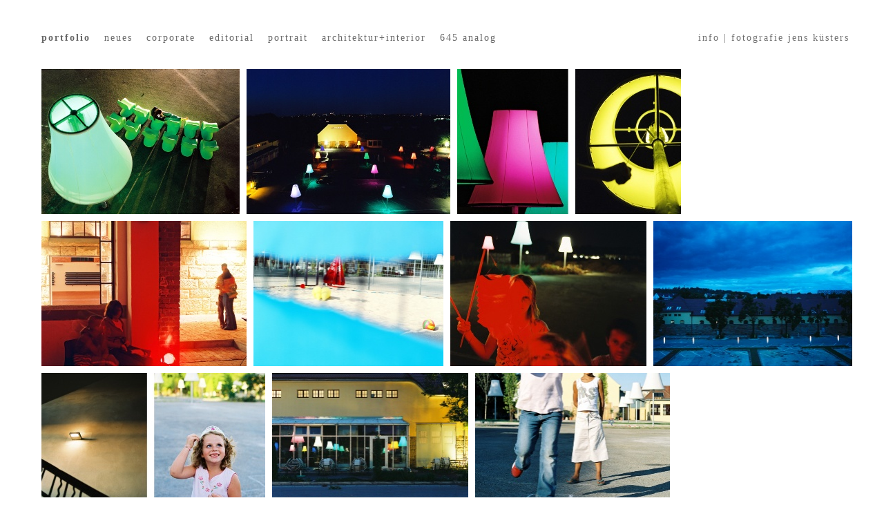

--- FILE ---
content_type: text/html; charset=utf-8
request_url: https://www.jenskuesters.de/licht-aussen
body_size: 8936
content:
<!DOCTYPE html>
<html lang='en'>
<head>
<meta content='text/html;charset=utf-8' http-equiv='Content-Type'>
<meta content='en' http-equiv='Content-Language'>

<meta content='width=device-width, height=device-height, user-scalable=no, initial-scale=1, maximum-scale=1' name='viewport'>
<meta content='yes' name='apple-mobile-web-app-capable'>
<meta content='translucent' name='apple-mobile-web-app-status-bar-style'>
<meta content='production' name='salon-environment'>
<meta content='//d1vq4hxutb7n2b.cloudfront.net' name='salon-image-host'>
<meta content='//d1vq4hxutb7n2b.cloudfront.net' name='salon-highres-image-host'>
<meta content='default' name='salon-mode'>
<meta content='true' name='salon-request-ssl'>

<link href='/images/sln-cstm-16.png' rel='icon' type='image/png'>
<!-- META-Tags, Title -->
<title>Licht außen
</title>
<meta name="description" content="Portfolio von Jens Küsters [Kuesters] Fotograf [Photograph] Fotodesign München [Muenchen] !" >
<meta name="keywords" content="jens küsters, kuesters, fotograf, photograph, fotodesign, photodesign, photographer, professional, photography, image, photo, fotograaf, architektur, interior, innenarchitektur, industriefotografie, industriefotograf, portrait, business, licht, werbefotografie, eventfotografie, event, people, lifestyle, portrait, reportage, werbung, gesch&auml;ftsbericht, imagebrosch&uuml;re, jahresbericht, advertising, brochure, corporate brochure, annual report, digital picture editing, portfolio, münchen, muenchen, m&uuml;nchen " >
<!-- %meta{ :property => "og:site_name", :content => @custom_domain_user.custom_page_title } -->
<!-- %meta{ :property => "og:url",   :content => "http://#{request.host_with_port}/#{@page.slug}" } -->

<meta content='website' property='og:type'>
<meta content='jens küsters' property='og:site_name'>
<meta content='jens küsters' property='og:title'>
<meta content='http://www.jenskuesters.de/licht-aussen' property='og:url'>
<meta content='http://www.jenskuesters.de/system/files/52b744/bc342b82635400044b/facebook_preview_l02_13.jpg' property='og:image'>

<!-- Style -->
<link href="//d1vq4hxutb7n2b.cloudfront.net/assets/frontend-5c76db9b40aa90473d2fd87196d7dda0.css" media="all" rel="stylesheet" type="text/css" />
<style id='custom_css'>body .navigation{padding-top:40px !important;font-family:Verdana;padding-left:50px !important;font-size:14px;position:fixed;}body .navigation a{letter-spacing:2px;}
body .image-asset-container .public-asset-info{background-color:transparent;}
body .image-asset-content{font-family:Verdana;font-size:11px;color:#ffffff;}
body #slideshow .details{font-family:Verdana;font-size:10px;font-weight:normal;}
 @media (hover:hover) and (pointer:fine){.image-asset-container .public-asset-info{background-color:rgba(255, 0, 0, 0.9) !important;}}#infonav{position:fixed;top:0px;right:0px;height:30px;padding:47px 50px 0 0;text-align:right;text-indent:30px;text-indent:30px;font-family:Verdana;font-size:14px;letter-spacing:2px;z-index:20000;background:#fff;}#infonav a{color:#6f6f6f;}
#infonav a:hover{color:#f00;}
.navigation-detail{display:none !important;}
.navigation-detail .image-counter{display:none;}
#image_information{margin-bottom:20px;}#image_information li:nth-child(1){display:none !important;}
#image_information li:nth-child(2){display:none !important;}
.prev_image_btn>div,.next_image_btn>div{top:auto;bottom:20px !important;}
.slideshow-active #footer{display:none;}
 body .image-asset-container .public-asset-info{top:0px;left:0px;bottom:0px;right:0px;}
body .image_show_container{top:100px;right:100px;bottom:100px;left:100px;}
 

</style>
<!-- JavaScript -->
<link href="//d1vq4hxutb7n2b.cloudfront.net/assets/vendor-8fdf96bcea3a52dd9c5aeb4862bcebb1.css" media="screen" rel="stylesheet" type="text/css" />
<link href="//d1vq4hxutb7n2b.cloudfront.net/assets/salon-legacy-aa994ac131ee2eae352be77c98ea529a.css" media="screen" rel="stylesheet" type="text/css" />
<script src="//d1vq4hxutb7n2b.cloudfront.net/assets/new-frontend-ba0a6d1f11172527351c367c0ecc82d5.js" type="text/javascript"></script>
  <script type="text/javascript">
    var analytics=analytics||[];
    analytics.load=function(e){
      var r=function(e){
        return function(){
          //console.log(e, arguments);
          //analytics.push([e].concat(Array.prototype.slice.call(arguments,0)))
          if(window._gaq && e === 'track') {
            window._gaq.push(['_trackEvent', 'user', arguments[0]])
          }

          if(window.fbq && e === 'track') {
            window.fbq('trackCustom', arguments[0])
          }
        }
      },
      i=["identify","track","trackLink","trackForm","trackClick","trackSubmit","pageview","ab","alias","ready"];
      for(var s=0;s<i.length;s++)analytics[i[s]]=r(i[s])
    };

    analytics.load("");
  </script>


</head>
<body class='enable-mobile-view' data-controller='page' data-custom-domain-user='enzo' data-custom-page-title='jens küsters'>
<div id='accessible-fallback'><div class='data' data-content='{"is_allowed_to_edit":false,"_id":"52b7446f342b829ec9000037","user_id":"527e4f7d342b82041b000051","slug":"licht-aussen","position":47,"i18n":{"de":{"title":"Licht au\u00dfen","caption":""}},"published":true,"hidden":true,"in_salon_index":false,"in_ja_salon_index":false,"apply_filter":false,"filter":{"pages":{"tagged_with_any":null},"assets":{"tagged_with_any":null}},"tags":"","favorite":null,"image_id":"52b744bc342b82635400044b","image":{"_id":"52b744bc342b82635400044b","_type":"Image","page_id":"52b7446f342b829ec9000037","file_width":1352,"file_height":1000,"file_filename":"l02_13.jpg","slug":"l02_13-jpg","file_base":"/system/files/52b744/bc342b82635400044b","links_to":"","open_new_tab":false,"title":"l02_13.jpg"},"config":{"active_config":"fixedwidthconfig","dndconfig":{"dragging_enabled":false},"fixedwidthconfig":{"image_display_style":"w_small","fix_on":"h"},"fixedheightconfig":{"image_display_style":"h_small"},"masonryconfig":{"offset":{"x":0,"y":0}},"strogalski":{"width":724,"big_ratio":1.6,"show_catpion":true,"show_title":true,"thumb_columns":4,"thumb_gap":"7px","thumb_ratio":1.49},"slideshow":{"width":724,"big_ratio":1.6,"show_title":true,"show_caption":true,"thumb_columns":6,"thumb_ratio":1.45,"thumb_gap":"5px"}},"css":"","custom_html":"","style":{".image-asset-container":{".public-asset-info":{"top":"0px","left":"0px","bottom":"0px","right":"0px"}},".image_show_container":{"top":"100px","right":"100px","bottom":"100px","left":"100px"}},"properties":{"image":{"show":"image-caption-show","display":"image-show-on-hover","layout":"image-show-as-overlay"},"slideshow":{"show_close":true,"kind":"perfect"}},"world_coords":{"x":0,"y":0},"resources":[{"properties":null,"i18n":{"de":{"caption":"08","copyright":"Jens K\u00fcsters +49-1702343391","source":""}},"tags":"","favorite":null,"updated_at":"2013-12-22T20:08:09Z","_id":"52b7451d342b8221c9000226","_type":"Image","page_id":"52b7446f342b829ec9000037","file_width":1370,"file_height":1000,"file_filename":"l02_08_v2.jpg","slug":"l02_08_v2-jpg","file_base":"/system/files/52b745/1d342b8221c9000226","links_to":"","open_new_tab":false,"title":"l02_08_v2.jpg"},{"properties":null,"i18n":{"de":{"caption":"07","copyright":"Jens K\u00fcsters +49-1702343391","source":""}},"tags":"","favorite":null,"updated_at":"2013-12-22T20:07:56Z","_id":"52b74514342b8221c9000224","_type":"Image","page_id":"52b7446f342b829ec9000037","file_width":1354,"file_height":1000,"file_filename":"l02_07.jpg","slug":"l02_07-jpg","file_base":"/system/files/52b745/14342b8221c9000224","links_to":"","open_new_tab":false,"title":"l02_07.jpg"},{"properties":null,"i18n":{"de":{"caption":"05","copyright":"Jens K\u00fcsters +49-1702343391","source":""}},"tags":"","favorite":null,"updated_at":"2013-12-22T20:07:48Z","_id":"52b744fe342b8221c900021d","_type":"Image","page_id":"52b7446f342b829ec9000037","file_width":1416,"file_height":1000,"file_filename":"l02_04.jpg","slug":"l02_04-jpg","file_base":"/system/files/52b744/fe342b8221c900021d","links_to":"","open_new_tab":false,"title":"l02_04.jpg"},{"properties":null,"i18n":{"de":{"caption":"03+04","copyright":"Jens K\u00fcsters +49-1702343391","source":""}},"tags":"","favorite":null,"updated_at":"2013-12-22T20:07:40Z","_id":"52b744ee342b8221c9000216","_type":"Image","page_id":"52b7446f342b829ec9000037","file_width":1545,"file_height":1000,"file_filename":"l02_03_v2.jpg","slug":"l02_03_v2-jpg","file_base":"/system/files/52b744/ee342b8221c9000216","links_to":"","open_new_tab":false,"title":"l02_03_v2.jpg"},{"properties":null,"i18n":{"de":{"caption":"02","copyright":"Jens K\u00fcsters +49-1702343391","source":""}},"tags":"","favorite":null,"updated_at":"2013-12-22T20:07:23Z","_id":"52b744e5342b826354000454","_type":"Image","page_id":"52b7446f342b829ec9000037","file_width":1406,"file_height":1000,"file_filename":"l02_02.jpg","slug":"l02_02-jpg","file_base":"/system/files/52b744/e5342b826354000454","links_to":"","open_new_tab":false,"title":"l02_02.jpg"},{"properties":null,"i18n":{"de":{"caption":"01\n\nLicht au\u00dfen\n\n","copyright":"Jens K\u00fcsters +49-1702343391","source":""}},"tags":"","favorite":null,"updated_at":"2014-01-29T15:58:39Z","_id":"52b744d7342b8221c9000212","_type":"Image","page_id":"52b7446f342b829ec9000037","file_width":1369,"file_height":1000,"file_filename":"l02_01.jpg","slug":"l02_01-jpg","file_base":"/system/files/52b744/d7342b8221c9000212","links_to":"","open_new_tab":false,"title":"l02_01.jpg"},{"properties":null,"i18n":{"de":{"caption":"06","copyright":"Jens K\u00fcsters +49-1702343391","source":""}},"tags":"","favorite":null,"updated_at":"2013-12-22T20:08:02Z","_id":"52b7450a342b8221c9000222","_type":"Image","page_id":"52b7446f342b829ec9000037","file_width":1309,"file_height":1000,"file_filename":"l02_06.jpg","slug":"l02_06-jpg","file_base":"/system/files/52b745/0a342b8221c9000222","links_to":"","open_new_tab":false,"title":"l02_06.jpg"},{"properties":null,"i18n":{"de":{"caption":"09+10","copyright":"Jens K\u00fcsters +49-1702343391","source":""}},"tags":"","favorite":null,"updated_at":"2013-12-22T20:08:17Z","_id":"52b74528342b8221c9000229","_type":"Image","page_id":"52b7446f342b829ec9000037","file_width":1545,"file_height":1000,"file_filename":"l02_09_v2.jpg","slug":"l02_09_v2-jpg","file_base":"/system/files/52b745/28342b8221c9000229","links_to":"","open_new_tab":false,"title":"l02_09_v2.jpg"},{"properties":null,"i18n":{"de":{"caption":"11","copyright":"Jens K\u00fcsters +49-1702343391","source":""}},"tags":"","favorite":null,"updated_at":"2013-12-22T20:08:22Z","_id":"52b74534342b82635400045b","_type":"Image","page_id":"52b7446f342b829ec9000037","file_width":1351,"file_height":1000,"file_filename":"l02_10.jpg","slug":"l02_10-jpg","file_base":"/system/files/52b745/34342b82635400045b","links_to":"","open_new_tab":false,"title":"l02_10.jpg"},{"properties":null,"i18n":{"de":{"caption":"12","copyright":"Jens K\u00fcsters +49-1702343391","source":""}},"tags":"","favorite":null,"updated_at":"2013-12-22T20:08:30Z","_id":"52b74544342b82635400045d","_type":"Image","page_id":"52b7446f342b829ec9000037","file_width":1341,"file_height":1000,"file_filename":"l02_11.jpg","slug":"l02_11-jpg","file_base":"/system/files/52b745/44342b82635400045d","links_to":"","open_new_tab":false,"title":"l02_11.jpg"},{"properties":null,"i18n":{"de":{"caption":"13+14","copyright":"Jens K\u00fcsters +49-1702343391","source":""}},"tags":"","favorite":null,"updated_at":"2013-12-22T20:08:51Z","_id":"52b74552342b826354000461","_type":"Image","page_id":"52b7446f342b829ec9000037","file_width":1545,"file_height":1000,"file_filename":"l02_12_v2.jpg","slug":"l02_12_v2-jpg","file_base":"/system/files/52b745/52342b826354000461","links_to":"","open_new_tab":false,"title":"l02_12_v2.jpg"},{"properties":null,"i18n":{"de":{"caption":"15","copyright":"Jens K\u00fcsters +49-1702343391","source":""}},"tags":"","favorite":null,"updated_at":"2013-12-22T20:08:56Z","_id":"52b744bc342b82635400044b","_type":"Image","page_id":"52b7446f342b829ec9000037","file_width":1352,"file_height":1000,"file_filename":"l02_13.jpg","slug":"l02_13-jpg","file_base":"/system/files/52b744/bc342b82635400044b","links_to":"","open_new_tab":false,"title":"l02_13.jpg"},{"properties":null,"i18n":{"de":{"caption":"16\n\ngedruckt\n\nImagebrosch\u00fcre","copyright":"","source":""}},"tags":"","favorite":null,"updated_at":"2014-01-29T15:59:04Z","_id":"52b744c5342b8221c9000211","_type":"Image","page_id":"52b7446f342b829ec9000037","file_width":1024,"file_height":768,"file_filename":"a_170_nimbus.jpg","slug":"a_170_nimbus-jpg","file_base":"/system/files/52b744/c5342b8221c9000211","links_to":"","open_new_tab":false,"title":"a_170_nimbus.jpg"}],"assets":[{"model_id":"52b7451d342b8221c9000226","model_type":"image","page_id":"52b7446f342b829ec9000037","position":8,"list_index":7,"layoutdata":{"masonryconfig":{"display_style":"w_medium"}},"style":{},"coords":{"x":660,"y":660},"display_style":"w_small"},{"model_id":"52b74514342b8221c9000224","model_type":"image","page_id":"52b7446f342b829ec9000037","position":7,"list_index":8,"layoutdata":{"masonryconfig":{"display_style":"w_extra_small"}},"style":{},"coords":{"x":640,"y":640},"display_style":"w_small"},{"model_id":"52b744fe342b8221c900021d","model_type":"image","page_id":"52b7446f342b829ec9000037","position":5,"list_index":10,"layoutdata":{"masonryconfig":{"display_style":"w_extra_small"}},"style":{},"coords":{"x":600,"y":600},"display_style":"w_small"},{"model_id":"52b744ee342b8221c9000216","model_type":"image","page_id":"52b7446f342b829ec9000037","position":4,"list_index":11,"layoutdata":{"masonryconfig":{"display_style":"w_extra_small"}},"style":{},"coords":{"x":580,"y":580},"display_style":"w_small"},{"model_id":"52b744e5342b826354000454","model_type":"image","page_id":"52b7446f342b829ec9000037","position":3,"list_index":12,"layoutdata":{"masonryconfig":{"display_style":"w_extra_small"}},"style":{},"coords":{"x":560,"y":560},"display_style":"w_small"},{"model_id":"52b744d7342b8221c9000212","model_type":"image","page_id":"52b7446f342b829ec9000037","position":2,"list_index":13,"layoutdata":{"masonryconfig":{"display_style":"w_small"}},"style":{},"coords":{"x":540,"y":540},"display_style":"w_small"},{"model_id":"52b7450a342b8221c9000222","model_type":"image","page_id":"52b7446f342b829ec9000037","position":6,"list_index":9,"layoutdata":{"masonryconfig":{"display_style":"w_small"}},"style":{},"coords":{"x":620,"y":620},"display_style":"w_small"},{"model_id":"52b74528342b8221c9000229","model_type":"image","page_id":"52b7446f342b829ec9000037","position":9,"list_index":6,"layoutdata":{"masonryconfig":{"display_style":"w_small"}},"style":{},"coords":{"x":680,"y":680},"display_style":"w_small"},{"model_id":"52b74534342b82635400045b","model_type":"image","page_id":"52b7446f342b829ec9000037","position":10,"list_index":5,"layoutdata":{"masonryconfig":{"display_style":"w_medium"}},"style":{},"coords":{"x":700,"y":700},"display_style":"w_small"},{"model_id":"52b74544342b82635400045d","model_type":"image","page_id":"52b7446f342b829ec9000037","position":11,"list_index":4,"layoutdata":{"masonryconfig":{"display_style":"w_small"}},"style":{},"coords":{"x":720,"y":720},"display_style":"w_small"},{"model_id":"52b74552342b826354000461","model_type":"image","page_id":"52b7446f342b829ec9000037","position":12,"list_index":3,"layoutdata":{"masonryconfig":{"display_style":"w_medium"}},"style":{},"coords":{"x":740,"y":740},"display_style":"w_small"},{"model_id":"52b744bc342b82635400044b","model_type":"image","page_id":"52b7446f342b829ec9000037","position":0,"list_index":2,"layoutdata":{"masonryconfig":{"display_style":"w_small"}},"style":{},"coords":{"x":500,"y":500},"display_style":"w_small"},{"model_id":"52b744c5342b8221c9000211","model_type":"image","page_id":"52b7446f342b829ec9000037","position":1,"list_index":1,"layoutdata":{"masonryconfig":{"display_style":"w_small"}},"style":{},"coords":{"x":520,"y":520},"display_style":"w_small"}],"user":{"_id":"527e4f7d342b82041b000051","username":"enzo","display_name":"portfolio","style":{".navigation":{"padding-top":"40px !important","padding-bottom":"","font-family":"Verdana","padding-right":"","padding-left":"50px !important","a":{"letter-spacing":"2px","color":""},"font-size":"14px","a.current":{"background-color":"","color":""},".navigation-logo":{"img":{"width":""}},".navigation-link":{"background-color":""},"background-color":"","position":"fixed"},".image-asset-container":{".public-asset-info":{"background-color":"transparent"}},".image-asset-content":{"font-family":"Verdana","font-size":"11px","color":"#ffffff","line-height":""},"#slideshow":{".details":{"font-family":"Verdana","font-size":"10px","font-weight":"normal","letter-spacing":"","color":""}}},"website":null,"footer_text":"","custom_html":"&lt;div id=\"infonav\"&gt;\n  &lt;a href=\"http://www.jenskuesters.de/info-fotografie-jens-kuesters\"&gt;info | fotografie jens k\u00fcsters&lt;/a&gt;\n&lt;/div&gt;","plan":"premium","sponsored":false,"email_md5":"d41aad4fb84a30e974c4896e031744ca","features":["public-asset-info","password"],"languages":"de,en","css":"//#hintergrund {\r\n//display: inline;\r\n//background-position: 30% right;\r\n//background-size: 47px;\r\n//display: block;\r\n//width: 50px;\r\n//height: 470px;\r\n//background: #333333;\r\n//}\r\n\r\n/*\r\nVersuch roten Hintergrund (nur) f\u00fcr Smartphones auszuschalten\r\n*/\r\n\r\n@media (hover: hover) and (pointer: fine) { .image-asset-container .public-asset-info \r\n  {\r\n  background-color: rgba(255, 0, 0, 0.9) !important  ;\r\n  }\r\n}\r\n\r\n\r\n\r\n\r\n\r\n\r\n\r\n#infonav {\r\n  position: fixed;\r\n  top: 0px;\r\n  right: 0px;\r\n  //width: 30%;\r\n  height: 30px;\r\n  padding: 47px 50px 0 0;\r\n  text-align: right;\r\n  text-indent: 30px;\r\n  //vertical-align: 47px;\r\n  //line-height: 77px;\r\n  text-indent: 30px;\r\n  //white-space: pre-wrap;\r\n  font-family: Verdana;\r\n  font-size: 14px;\r\n  //line-height: 77px;\r\n  letter-spacing: 2px;\r\n  z-index: 20000;\r\n  //background-position: 30% right;\r\n  //background-size: 47px;\r\n  background: #fff;\r\n    a {\r\n    //background: #ffffff;\r\n    color: #6f6f6f;\r\n  }\r\n  \r\n  \r\n  a:hover{ \r\n    color: #f00; \r\n   } \r\n}\r\n\r\n.navigation {\r\n  //display: none;\r\n  //max-width: 70%;\r\n  //background: #ff0 !important;\r\n  //white-space:pre-wrap;\r\n}\r\n\r\n.navigation-logo {\r\n\r\n}\r\n\r\n.navigation-logo a {\r\n\r\n}\r\n\r\n.navigation-logo a:hover {\r\n  \r\n}\r\n\r\n.navigation-item-list {\r\n  //display: none;\r\n}\r\n\r\n.navigation-item {\r\n  //pointer-events: auto;\r\n  //margin-right: 30px;\r\n}\r\n\r\n.navigation-link {\r\n  \r\n}\r\n\r\n.navigation-link a {\r\n  \r\n}\r\n\r\n.navigation-link.current {\r\n \r\n}\r\n\r\n/* Slideshow Navigation */\r\n\r\n.navigation-detail {\r\n   display: none !important;\r\n   \r\n  \r\n   \r\n  .navigation-logo-image-link {\r\n    img {\r\n      //width: 100px;\r\n    }\r\n  }\r\n  \r\n \r\n  \r\n  .navigation-item-list {\r\n     \r\n  }\r\n  \r\n  .image-counter {\r\n    //color: #222;\r\n    //font-weight: bold !important;\r\n    //letter-spacing: .5em;\r\n    //text-align: left;\r\n    //position: fixed;\r\n    //top: 190px;\r\n    //left: 100px;\r\n    display: none;\r\n  }\r\n  \r\n \r\n}\r\n\r\n#image_information {\r\n   li:nth-child(1){\r\n    display: none !important;\r\n   }\r\n   li:nth-child(2){\r\n    display: none !important;\r\n   }\r\n   margin-bottom: 20px;\r\n}\r\n\r\n\r\n/* Slideshow Arrows\r\n--------------------- */\r\n.prev_image_btn &gt; div,\r\n.next_image_btn &gt; div {\r\n  //width: 34px;\r\n // height: 15px;\r\n top: auto;\r\n bottom: 20px !important;\r\n}\r\n.prev_image_btn &gt; div {\r\n    //background: url(http://salon.io/system/files/51418c/704374a8ac00001674/original_arrow_left.png) 0 0;\r\n\r\n}\r\n.next_image_btn &gt; div {\r\n   //background: url(http://salon.io/system/files/51418c/b94374a8ed260013dc/original_arrow_right.png) 0 0;\r\n}\r\n\r\n/* Hide custom HTML in Slideshow */\r\n.slideshow-active #footer {\r\n display: none;\r\n}\r\n\r\n#content {\r\n  //width: 90%; \r\n  //min-width: 960px !important;\r\n  //margin: auto auto;\r\n  //height: 2000px;\r\n  //padding-left: 200px;\r\n  //padding-top: 100px;\r\n}\r\n\r\n.image-asset-content {\r\n\r\n}\r\n\r\n.text-asset-content {\r\n  a {\r\n    //text-decoration: underline;\r\n  }\r\n  \r\n  a:hover {\r\n   \r\n  }\r\n\t\r\n  h2 {\r\n   \r\n  }\r\n\r\n  p {\r\n  \r\n  }\r\n  \r\n  li {\r\n\t\r\n  }\r\n}\r\n\r\n.public-asset-info {\r\n  //font-family: \"Helvetica\";\r\n   \r\n  .image-caption {\r\n    //font-size: 17px !important;\r\n    //font-weight: bold;\r\n    //color: #000;\r\n    //height: 30px;  \r\n  }\r\n   \r\n  .image-copyright {\r\n    //font-size: 12px !important;\r\n    //font-weight: bold;\r\n    //line-height: 16px;\r\n  }\r\n   \r\n  .image-source {\r\n    //font-size: 12px !important;\r\n    //font-weight: normal;\r\n    //line-height: 16px;\r\n  }\r\n   \r\n  .page-title {\r\n    //font-size: 17px !important;\r\n    //font-weight: bold;\r\n    //color: #000;\r\n    //height: 30px;\r\n  }\r\n   \r\n  .page-caption {\r\n    //font-size: 17px !important;\r\n    //font-weight: bold;\r\n    //color: #000;\r\n    //height: 30px;\r\n  }\r\n}\r\n\r\n\r\n\r\n","css_mobile":"/*\nCSS styles in this tab apply only to smart phone view\n*/\n\n\n/*\nVersuch roten Hintergrund (nur) f\u00fcr Smartphones auszuschalten\n*/\n\n@media (hover: hover) and (pointer: fine) { .image-asset-container .public-asset-info \n  {\n  background-color: rgba(255, 0, 0, 0.9) !important  ;\n  }\n}\n\n\n/*\nVersuch f\u00fcr Touchdevices die Caption unters Bild und klein, statt im Bild zu schreiben\n*/\n\n\n@media (pointer: coarse) {\n  .public-asset-info,\n  .image-show-as-overlay,\n  .image-caption-show,\n  .image-asset-content \n  .properties.image.show.display {\n  position: static !important;     /* Im normalen Fluss, kein Overlay */\n  display: block !important;       /* Blockelement, nimmt ganze Zeile */\n  float: none !important;          /* Nicht neben, sondern unter dem Bild */\n  clear: both !important;          /* Falls vorher gefloatet wurde */\n  margin-top: 4px !important;     /* Abstand nach oben */\n  position: static !important;   /* Kein Overlay mehr */\n  line-height: normal !important;\n  text-align: left !important;\n  letter-spacing: normal !important;\n  left: auto !important;\n  right: auto !important;\n  bottom: auto !important;\n  color: #979797 !important;  \n  font-family: Verdana, Geneva, Tahoma, sans-serif !important;\n  font-size:11px !important;           \n  margin-top: 4px !important;    /* Abstand zum Bild */\n  padding: 4px 0 !important;\n  }\n }\n\n@media (pointer: coarse) {\n  .image-asset-content {\n    background: #fff !important;\n    padding: 12px !important;\n    border-radius: 12px !important;\n    box-sizing: border-box !important;\n  }\n}\n\n\n\n\n\n\n\n\n.navigation {\n // background: #fff !important;\n}\n\n.navigation-logo {\n  //margin-bottom: 20px;\n  //background: transparent !important;\n  //text-align: left !important;\n  img {\n   //width: 80%;\n  }\n}\n\n.navigation-item {\n  //text-align: center;\n}\n\n.mobile-nav-open {\n  /* push content down */\n  .navigation {\n   //height: 100vh;\n  }\n}\n\n/* Fixed Navigation  */\n#navigation-toggle-wrapper {\n  //position: fixed;\n  //top: 0;\n  //right: 0;\n  //z-index: 99999;\n}\n\n\n/*  Content  */\n\n#content {\n  //padding-top: 100px !important;\n}\n\n.image-asset-content {\n  //padding: 10px 10px 10px 10px;\n  //margin-bottom: 20px;\n}\n\n.text-asset-content {\n  //padding: 0px 0px 0px 0px;\n  //background: #000;\n\n  h1 {\n    //font-size: 1.3em\n  }\n\n  h2 {\n    //font-size: 1.2em\n  }\n\n  p {\n    -webkit-hyphens: auto;\n    //font-size: 1 em;\n    //color: #999999;\n  }\n}\n\n.public-asset-info {\n  //font-size: 14px;\n}\n\n/* custom html  */\n\n/* disable global custom html */\n#footer {\n  //display: none;\n}\n\n/* disable page custom html */\n#custom_html {\n  //display: none;\n}\n\n\n\n/* Slideshow */\n\n.pswp {\n  //background: white;\n}\n\n.pswp__ui {\n  //font-family: \"Verdana\";\n  //color: #fff;\n}\n\n.pswp__counter {\n  //font-size: 12px !important;\n}\n\n.pswp__button {\n  //close button\n  //color: #0f0;\n}\n\n.pswp__caption {\n  //width: 100%;\n  //color: #fff;\n  //text-align: center;\n}\n\n\n/* Disable sandwich and show flat navigation */\n/*\n.navigation.navigation-page {\n        .navigation-items {\n          display: block !important;\n          position: static;\n        }\n\n      .navigation-logo-image-link, .navigation-logo-link {\n          margin-top: 40px;\n      }\n }\n\n#navigation-toggle-wrapper {\n        display: none !important;\n}\n*/\n","css_shared":"/*\nCSS styles in this tab apply to desktop, tablet and smart phone view\n*/\n\n","properties":{"nav":{"orientation":"h","logo_link":""},"toolbar":{"v_align":"bottom","h_align":"left","style":"bottom:0px; left:8px;","horizontal":false},"slideshow":{"beta":true,"desktop":{"overlay":{"bottom_left":"none","bottom_center":"none","bottom_right":"none","top_right":"close"},"passepartout":{"top":"100px","bottom":"100px","left":"100px","right":"100px"}},"kind":"perfect"},"enable_mobile_view":true},"start_page":"portfolio","public_pages":[{"_id":"679a50d8342b828d73002d25","user_id":"527e4f7d342b82041b000051","slug":"neues","position":2,"i18n":{"de":{"title":"neues","caption":""}},"published":true,"hidden":false,"in_salon_index":true,"in_ja_salon_index":false,"apply_filter":false,"filter":{"pages":{"tagged_with_any":null},"assets":{"tagged_with_any":null}},"tags":"","favorite":null,"image_id":"679a5800342b828d73002f42","image":{"_id":"679a5800342b828d73002f42","_type":"Image","page_id":"679a50d8342b828d73002d25","file_width":750,"file_height":1000,"file_filename":"_IMGP5193_lr_low_res_1000px.jpg","slug":"imgp5193_lr_low_res_1000px-jpg","file_base":"/system/files/679a58/00342b828d73002f42","links_to":"morphisto","open_new_tab":false,"title":" IMGP5193_lr_low_res_1000px.jpg"}},{"_id":"527e4f7e342b82041b000053","user_id":"527e4f7d342b82041b000051","slug":"corporate","position":9,"i18n":{"de":{"title":"corporate","caption":""}},"published":true,"hidden":false,"in_salon_index":false,"in_ja_salon_index":false,"apply_filter":false,"filter":{},"tags":"text II","favorite":null,"image_id":"529a30fd342b829ad100001a","image":{"_id":"529a30fd342b829ad100001a","_type":"Image","page_id":"527e4f7e342b82041b000053","file_width":650,"file_height":437,"file_filename":"b6_650px.jpg","slug":"b6_650px-jpg","file_base":"/system/files/529a30/fd342b829ad100001a","links_to":"bmw-welt","open_new_tab":false,"title":"b6_650px.jpg"}},{"_id":"52b2e872342b82b17c000150","user_id":"527e4f7d342b82041b000051","slug":"editorial","position":10,"i18n":{"de":{"title":"editorial","caption":""}},"published":true,"hidden":false,"in_salon_index":false,"in_ja_salon_index":false,"apply_filter":false,"filter":{"pages":{"tagged_with_any":null},"assets":{"tagged_with_any":null}},"tags":"","favorite":null,"image_id":"52b31ba7342b827b13000061","image":{"_id":"52b31ba7342b827b13000061","_type":"Image","page_id":"52b2e872342b82b17c000150","file_width":999,"file_height":1000,"file_filename":"mr_4ca.jpg","slug":"mr_4ca-jpg","file_base":"/system/files/52b31b/a7342b827b13000061","links_to":"muenchener-rueck","open_new_tab":false,"title":"mr_4ca.jpg"}},{"_id":"52b2e855342b8279ac000082","user_id":"527e4f7d342b82041b000051","slug":"portrait","position":11,"i18n":{"de":{"title":"portrait","caption":""}},"published":true,"hidden":false,"in_salon_index":false,"in_ja_salon_index":false,"apply_filter":false,"filter":{"pages":{"tagged_with_any":null},"assets":{"tagged_with_any":null}},"tags":"","favorite":null,"image_id":"52cac261342b82dcec0000b0","image":{"_id":"52cac261342b82dcec0000b0","_type":"Image","page_id":"52b2e855342b8279ac000082","file_width":1170,"file_height":780,"file_filename":"humboldt_low_res_1080.jpg","slug":"humboldt_low_res_1080-jpg","file_base":"/system/files/52cac2/61342b82dcec0000b0","links_to":"gedruckt","open_new_tab":false,"title":"humboldt_low_res_1080.jpg"}},{"_id":"63497e91342b82fe870000ff","user_id":"527e4f7d342b82041b000051","slug":"architektur-interior","position":14,"i18n":{"de":{"title":"architektur+interior","caption":""}},"published":true,"hidden":false,"in_salon_index":true,"in_ja_salon_index":false,"apply_filter":false,"filter":{"pages":{"tagged_with_any":null},"assets":{"tagged_with_any":null}},"tags":"","favorite":null,"image_id":"63499515342b8287fb001fb5","image":{"_id":"63499515342b8287fb001fb5","_type":"Image","page_id":"63497e91342b82fe870000ff","file_width":750,"file_height":1000,"file_filename":"IMGP3940_lr_low_res_1000px.jpg","slug":"imgp3940_lr_low_res_1000px-jpg","file_base":"/system/files/634995/15342b8287fb001fb5","links_to":"icd","open_new_tab":false,"title":"IMGP3940_lr_low_res_1000px.jpg"}},{"_id":"65df52f4342b828b610017b2","user_id":"527e4f7d342b82041b000051","slug":"645-analog","position":124,"i18n":{"de":{"title":"645 analog","caption":""}},"published":true,"hidden":false,"in_salon_index":false,"in_ja_salon_index":false,"apply_filter":false,"filter":{"pages":{"tagged_with_any":null},"assets":{"tagged_with_any":null}},"tags":"","favorite":null,"image_id":"65df718d342b828b61001d01","image":{"_id":"65df718d342b828b61001d01","_type":"Image","page_id":"65df52f4342b828b610017b2","file_width":750,"file_height":1000,"file_filename":"epson_92_neg_48_002b_r2_co6_b_aus_low_res_1000px.jpg","slug":"epson_92_neg_48_002b_r2_co6_b_aus_low_res_1000px-jpg","file_base":"/system/files/65df71/8d342b828b61001d01","links_to":"","open_new_tab":false,"title":"epson_92_neg_48_002b_r2_co6_b_aus_low_res_1000px.jpg"}}]}}' data-path='/enzo/licht-aussen'></div>

</div>
<div id='customizable'>
<div id='navigation'>
<div id='navigation-toggle-wrapper'></div>



<div class='navigation navigation-page '>



  <div class='navigation-logo'>
    <a class='navigation-logo-link' href='/'>
      <span class='navigation-link-text'>portfolio</span>
    </a>
  </div>

  <ul class='navigation-items navigation-item-list mobile-hidden'>
      <li data-slug='neues' class='navigation-item'><a class='navigation-link' href='neues'><span class='navigation-link-text'>neues</span></a></li>
      <li data-slug='corporate' class='navigation-item'><a class='navigation-link' href='corporate'><span class='navigation-link-text'>corporate</span></a></li>
      <li data-slug='editorial' class='navigation-item'><a class='navigation-link' href='editorial'><span class='navigation-link-text'>editorial</span></a></li>
      <li data-slug='portrait' class='navigation-item'><a class='navigation-link' href='portrait'><span class='navigation-link-text'>portrait</span></a></li>
      <li data-slug='architektur-interior' class='navigation-item'><a class='navigation-link' href='architektur-interior'><span class='navigation-link-text'>architektur+interior</span></a></li>
      <li data-slug='645-analog' class='navigation-item'><a class='navigation-link' href='645-analog'><span class='navigation-link-text'>645 analog</span></a></li>
  </ul>

</div>

</div>
<div id='content'></div>
<noscript>
<div class='noscript clearfix'>
<h1>jens küsters</h1>
<h2>Licht außen</h2>
<h3></h3>
<p>
<img alt='01&#x000A;&#x000A;Licht außen&#x000A;' src='/system/files/52b744/d7342b8221c9000212/w_medium_l02_01.jpg'>
</p>

<p>
<img alt='02' src='/system/files/52b744/e5342b826354000454/w_medium_l02_02.jpg'>
</p>

<p>
<img alt='03+04' src='/system/files/52b744/ee342b8221c9000216/w_medium_l02_03_v2.jpg'>
</p>

<p>
<img alt='05' src='/system/files/52b744/fe342b8221c900021d/w_medium_l02_04.jpg'>
</p>

<p>
<img alt='06' src='/system/files/52b745/0a342b8221c9000222/w_medium_l02_06.jpg'>
</p>

<p>
<img alt='07' src='/system/files/52b745/14342b8221c9000224/w_medium_l02_07.jpg'>
</p>

<p>
<img alt='08' src='/system/files/52b745/1d342b8221c9000226/w_medium_l02_08_v2.jpg'>
</p>

<p>
<img alt='09+10' src='/system/files/52b745/28342b8221c9000229/w_medium_l02_09_v2.jpg'>
</p>

<p>
<img alt='11' src='/system/files/52b745/34342b82635400045b/w_medium_l02_10.jpg'>
</p>

<p>
<img alt='12' src='/system/files/52b745/44342b82635400045d/w_medium_l02_11.jpg'>
</p>

<p>
<img alt='13+14' src='/system/files/52b745/52342b826354000461/w_medium_l02_12_v2.jpg'>
</p>

<p>
<img alt='15' src='/system/files/52b744/bc342b82635400044b/w_medium_l02_13.jpg'>
</p>

<p>
<img alt='16&#x000A;&#x000A;gedruckt&#x000A;&#x000A;Imagebroschüre' src='/system/files/52b744/c5342b8221c9000211/w_medium_a_170_nimbus.jpg'>
</p>



<div class='noscript-notice'>
<h3 class='highlight-h3'>JavaScript is turned off.</h3>
<h5>Please enable JavaScript to view this site properly.</h5>
</div>
</div>
</noscript>

</div>
<div id='slideshow'>

<div class='navigation navigation-detail'>

  <div class='navigation-logo'>
    <a class='navigation-logo-link' href=''>
      <span class='navigation-link-text'></span>
    </a>
  </div>

  <ul class='navigation-items navigation-item-list'>
    <li data-slug='' class='navigation-item'><a class='navigation-link current' href=''><span class='navigation-link-text'></span></a></li>
  </ul>

</div>

<div class='content'></div>
</div>
<div id='drag-uploader-cover'></div>
<!-- drop-instruction= "Drop your files <br> to start uploading" -->

<script>
  //<![CDATA[
    window.app = new Salon.App();
  //]]>
</script>
<script>
  //<![CDATA[
    var _gaq = _gaq || [];
    var _ga_custom  = '';
    var _ga_salon   = 'UA-24391101-1';
    
    if(_ga_custom && _ga_custom != ''){
      _gaq.push(['custom._setAccount', _ga_custom]);
    }
    
    if(_ga_salon && _ga_salon != ''){
      _gaq.push(['_setAccount', _ga_salon]);
    }
    
    (function() {
      var ga = document.createElement('script'); ga.type = 'text/javascript'; ga.async = true;
      ga.src = ('https:' == document.location.protocol ? 'https://ssl' : 'http://www') + '.google-analytics.com/ga.js';
      var s = document.getElementsByTagName('script')[0]; s.parentNode.insertBefore(ga, s);
    })();
  //]]>
</script>

<div id='custom_html'></div>
<div id='footer'></div>



</body>
</html>

